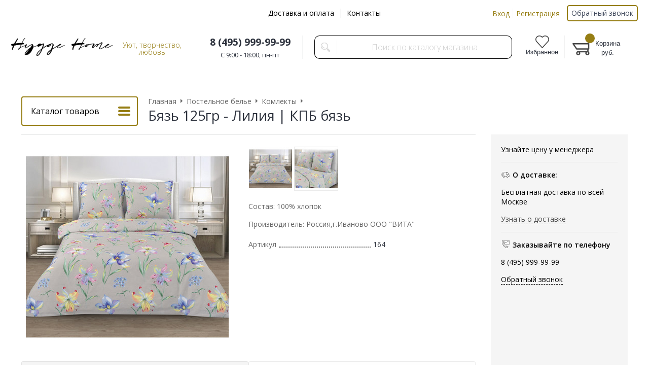

--- FILE ---
content_type: text/html; charset=WINDOWS-1251
request_url: http://www.hygge.shop2you.ru/goods/byaz-125gr-liliya-kpb-byaz-871.html
body_size: 8298
content:
<!DOCTYPE html><html lang="ru" class=""><head><link rel="icon" href="/param_upload/favicon1208.ico" type="image/x-icon"><link rel="shortcut icon" href="/param_upload/favicon1208.ico" type="image/x-icon"><title>Бязь 125гр - Лилия | КПБ бязь</title><meta name="keywords" content=""><meta name="Description" content="Бязь 125гр - Лилия | КПБ бязь"><meta property="og:title" content="Бязь 125гр - Лилия | КПБ бязь"><meta property="og:type" content="website"><meta property="og:description" content="Бязь 125гр - Лилия | КПБ бязь"><meta property="og:url" content="https://www.hygge.shop2you.ru/goods/byaz-125gr-liliya-kpb-byaz-871.html"><meta property="og:image" content="https://www.hygge.shop2you.ru/upload/goods_pic_big/871.jpg"><meta charset="windows-1251"><meta name="robots" content="index,follow"><link href="//static.itmatrix.ru/gift/themes/v12.07/formula/layout/css/layout.css?20221103131647" rel="stylesheet" type="text/css"><meta name="viewport" content="width=device-width, initial-scale=1, user-scalable=no"><link href="//static.itmatrix.ru/gift/themes/v12.07/formula/layout/css/layout_mobile.css?20221103131647" rel="stylesheet" type="text/css"><link href="/css/colors.css" rel="stylesheet" type="text/css"><link href="/css/custom.css?20221103131647" rel="stylesheet" type="text/css"><noscript><link href="//static.itmatrix.ru/gift/themes/v12.01/techno/css/noscript.css?20221103131647" rel="stylesheet" type="text/css"></noscript><script src="//static.itmatrix.ru/gift/themes/v12.07/js/app.js?20221103131647" charset="UTF-8"></script>
<script type="text/javascript">
var S2UOnLoadData; var S2UNewOnloadAction = true;$(document).ready(function() {$.ajax({type: "POST", url: "/cgi-bin/request.pl", data: {package: 'S2U::Frame::FO::UserDataTracker', event: 'ajax_onload_action', v: 2 },
dataType: "json", success: function(res) {S2UOnLoadData = res.data; _S2UCart.updateCartInfoOnLoad();var user = S2UOnLoadData.user_info || { authorized: 0 };if (user.authorized) {$('.header-cap-enter-text').html(user.name);$('.header-cap-toolbar__register').hide();$('.header-cap-toolbar__personal .header-cap-toolbar__divider').hide();}
}});});</script>
</head><body class="formula mobile_layout"><div style="position:absolute;clip:rect(0,0,0,0)"><svg version="1.1" xmlns="http://www.w3.org/2000/svg" xmlns:xlink="http://www.w3.org/1999/xlink"><symbol id="svg-icon-location" viewbox="0 0 92 92"><path d="M68.4,7.9C62.7,2.8,54.7,0,46,0S29.3,2.8,23.6,7.9C16.6,14.1,13,23.4,13,35c0,25.1,28.9,54.6,30.2,55.8
 c0.8,0.8,1.8,1.2,2.8,1.2s2.1-0.4,2.8-1.2C50.1,89.6,79,60.1,79,35C79,23.4,75.4,14.1,68.4,7.9z M46,82.1c-2.7-3-7-8-11.2-14
 C25.8,55.3,21,43.9,21,35c0-25,19.1-27,25-27c23.2,0,25,20.7,25,27C71,52.6,53.1,74.3,46,82.1z M46,17.3c-8.8,0-15.9,7.3-15.9,16.2
 S37.2,49.6,46,49.6c8.8,0,15.9-7.3,15.9-16.2S54.8,17.3,46,17.3z M46,42.6c-4.9,0-8.9-4.1-8.9-9.2s4-9.2,8.9-9.2
 c4.9,0,8.9,4.1,8.9,9.2S50.9,42.6,46,42.6z"></path></symbol><symbol id="svg-icon-zoom" viewbox="0 0 24 24"><path fill="transparent" stroke="currentColor" stroke-width="2" fill-rule="evenodd" d="M10 1a9 9 0 1 1-9 9 9 9 0 0 1 9-9zm13 22l-7-7"></path></symbol><symbol id="svg-icon-cross" viewbox="0 0 92 92"><path d="M70.7 64.3c1.8 1.8 1.8 4.6 0 6.4-.9.9-2 1.3-3.2 1.3-1.2 0-2.3-.4-3.2-1.3L46 52.4 27.7 70.7c-.9.9-2 1.3-3.2 1.3s-2.3-.4-3.2-1.3c-1.8-1.8-1.8-4.6 0-6.4L39.6 46 21.3 27.7c-1.8-1.8-1.8-4.6 0-6.4 1.8-1.8 4.6-1.8 6.4 0L46 39.6l18.3-18.3c1.8-1.8 4.6-1.8 6.4 0 1.8 1.8 1.8 4.6 0 6.4L52.4 46l18.3 18.3z"></path></symbol></svg></div><div class="aside-mobile-menu"><form action="/cgi-bin/dsp.pl" method="get"><div class="search__holder"><input class="search__input " name="search_string" placeholder="Поиск"><input class="search__submit" type="submit" value="Найти"></div><input type="hidden" value="search" name="event"><input type="hidden" value="search" name="cl"></form><ul class="catalog-menu catalog-menu_type_mobile catalog-menu_settings_position"></ul><ul class="catalog-menu articles"></ul><ul class="cap__menu"></ul><div class="aside-mobile-menu-personal"><a class="aside-mobile-menu-personal-link" href="/cgi-bin/dsp.pl?cl=register&amp;event=edit_form"><span>Личный кабинет</span></a></div></div><style type="text/css"> .formula .aside-mobile-menu .catalog-menu.articles {
 margin-top: -12px;
 }
</style><div class="wrapper"><header class="header js-header"><div class="header-cap"><div class="burger"><input type="checkbox" id="toggle-menu"/><label for="toggle-menu"><span class="menu-icon"></span></label></div><div class="mobile-side"><ul class="toolbar"><li class="toolbar__item toolbar__favorite"><a class="toolbar__link toolbar__link--favorite" href="/cgi-bin/dsp.pl?cl=Frame::FO::Favorite&amp;event=show_favorite" title="Избранное"><span class="toolbar__title">Избранное</span><span class="toolbar__counter"></span></a></li><li class="toolbar__item toolbar__basket"><div class="basket"><a class="toolbar__link toolbar__link--basket" href="/cgi-bin/dsp.pl?cl=order&amp;event=show_basket"><div class="basket__counter"><span class="toolbar__title">Корзина</span> <span class="toolbar__counter toolbar__counter--basket basket__count">&nbsp;&nbsp;</span></div><div class="toolbar__price basket__price"><span class="basket__summ">&nbsp;&nbsp;</span> руб.</div></a></div></li></ul></div><div class="header-cap__inner container"><div class="header-cap__col header-cap__col--city"><div class="header-city hide"><span class="header-city__label">Ваш город:</span><span class="header-city__current change-current-city-kladr current-city-title"></span></div></div><div class="header-cap__col header-cap__col--menu"><ul class="header-cap__menu collapse js-menu-collapse js-cap-menu-collapse"><li class="menu__item"><a class="menu__link" href="/articles/dostavka-i-oplata.html">Доставка и оплата</a></li><li class="menu__item"><a class="menu__link" href="/articles/kontakty.html">Контакты</a></li><li class="menu__item menu__item--other hidden js-menu-collapse-other"><a class="menu__link">...</a></li></ul></div><div class="header-cap__col header-cap__col--toolbar"><ul class="header-cap-toolbar"><li class="header-cap-toolbar__personal"><a class="header-cap-toolbar__link" href="/cgi-bin/dsp.pl?cl=register&amp;event=edit_form"><span class="header-cap-enter-text">Вход</span></a>&nbsp;<span class="header-cap-toolbar__divider"></span>&nbsp;<a class="header-cap-toolbar__link header-cap-toolbar__register" href="/cgi-bin/dsp.pl?cl=register&amp;event=reg_form"><span>Регистрация</span></a></li><li class="header-cap-toolbar__call"><a class="callmehead" href="#" onmouseout="$('.callme_div').hide();" onmouseover="$('.callme_div').show();">Обратный звонок</a></li></ul></div></div></div><div class="header-body"><div class="header__bg"></div><div class="header-body__inner container"><div class="header-body__col header-body__col--logo"><div class="header-logo"><a class="header-logo__logo logo logo_settings_position" href="/"><img src="/images/logo.png" alt="hygge.shop2you.ru"></a><div class="header-logo__text"><div class="header-logo__slogan">Уют, творчество, любовь</div></div></div></div><div class="header-body__col header-body__col--contacts"><div class="header-contacts"><div class="header-contacts__phone">8 (495) 999-99-99</div><div class="header-contacts__time">C 9:00 - 18:00, пн-пт</div></div></div><div class="header-body__col header-body__col--search"><div class="header-search"><div class="search"><form class="search__form" action="/cgi-bin/dsp.pl" method="get"><div class="search__holder"><input class="search__input " name="search_string" placeholder="Поиск по каталогу магазина"><input class="search__submit" type="submit" value="Найти"></div><input type="hidden" value="search" name="event"><input type="hidden" value="search" name="cl"></form></div></div></div><div class="header-body__col header-body__col--toolbar"><ul class="toolbar"><li class="toolbar__item toolbar__favorite"><a class="toolbar__link toolbar__link--favorite" href="/cgi-bin/dsp.pl?cl=Frame::FO::Favorite&amp;event=show_favorite" title="Избранное"><span class="toolbar__title">Избранное</span><span class="toolbar__counter"></span></a></li><li class="toolbar__item toolbar__basket"><div class="basket"><a class="toolbar__link toolbar__link--basket" href="/cgi-bin/dsp.pl?cl=order&amp;event=show_basket"><div class="basket__counter"><span class="toolbar__title">Корзина</span> <span class="toolbar__counter toolbar__counter--basket basket__count">&nbsp;&nbsp;</span></div><div class="toolbar__price basket__price"><span class="basket__summ">&nbsp;&nbsp;</span> руб.</div></a></div></li></ul></div></div></div>
</header><div class="fly-head js-fly-head"><div class="container"><div class="fly-head__inner"><div class="fly-head__search-row"><div class="fly-head__search"><div class="search"><form class="search__form" action="/cgi-bin/dsp.pl" method="get"><div class="search__holder"><input class="search__input " name="search_string" placeholder="Поиск по каталогу магазина"><input class="search__submit" type="submit" value="Найти"></div><input type="hidden" value="search" name="event"><input type="hidden" value="search" name="cl"></form></div></div><div class="fly-head__search-close js-fly-head-search-toggle"><svg><use xlink:href="#svg-icon-cross"></use></svg></div></div><div class="fly-head__row"><div class="fly-head__logo"><a href="/"><img src="/images/logo.png" alt="hygge.shop2you.ru"></a></div><div class="fly-head__contacts"><a href="/articles/kontakty/"><svg><use xlink:href="#svg-icon-location"></use></svg></a></div><div class="fly-head__phone">8 (495) 999-99-99</div><div class="fly-head__btns"><a class="callmehead btn-outline" href="#">Обратный звонок</a></div><div class="fly-head__search-open js-fly-head-search-toggle"><svg><use xlink:href="#svg-icon-zoom"></use></svg></div></div></div></div></div><script> // перенести в скрипты фильтра
 $(document).on('click', '.filter__caption', function() {
 $(this).toggleClass('collapsed');
 });
</script><div class="content-block content-block--goods-page"><div class="content-block__inner"><input type="checkbox" class="goods-left-menu-toggle" id="goods-left-menu-toggle"><div class="content-aside-block layout_type_aside"><div class="aside-catalog-menu"><div class="toggle toggle_settings_position left_catalog_toggle active" id="left_catalog_toggle"><div class="toggle__trigger">Каталог</div><div class="toggle__content"><ul class="catalog-menu catalog-menu_type_aside catalog-menu_settings_position  "><li class="catalog-menu__item level1 "><a class="catalog-menu__link" href="/catalog/v-detskuyu-komnatu.html">В детскую комнату</a></li><li class="catalog-menu__item level1 "><a class="catalog-menu__link" href="/catalog/hranenie-i-poryadok.html">Хранение и порядок</a></li><li class="catalog-menu__item level1 "><a class="catalog-menu__link" href="/catalog/tovary-dlya-rukodeliya.html">Товары для рукоделия</a></li><li class="catalog-menu__item level1 catalog-menu__item_current-parent"><a class="catalog-menu__link catalog-menu__link_has_child" href="/catalog/postelnoe-bele.html">Постельное белье</a><div class="catalog-menu__sub"><ul class="catalog-menu__sub-group"><li class="catalog-menu__sub-item level2 catalog-menu__item_current-parent"><a href="/catalog/komlekty.html" class="catalog-menu__link catalog-menu__sub-item__current-link">Комлекты</a></li><li class="catalog-menu__sub-item level2 "><a href="/catalog/odeyala-i-podushki.html" class="catalog-menu__link">Одеяла и подушки</a></li></ul></div></li><li class="catalog-menu__item level1 "><a class="catalog-menu__link" href="/catalog/hit-prodazh.html">Подборка лучших товаров для вас</a></li></ul></div></div><div class="toggle toggle_settings_position left_filter_toggle active"><div class="toggle__trigger">Фильтр</div><div class="toggle__content"><div class="filter"><form name="frm_filter" id="frm_filter" action="/catalog/komlekty.html" method="get">
<div  class="filter__group filter__group_number"
 data-attr-name = "min_price"
 data-min-value = "0"
 data-max-value = "1375"
 data-current-min-value = "0"
 data-current-max-value = "1375"><div class="filter__caption"> Цена, руб.:
</div><div class="filter-item__content"><div class="filter__price"><input class="filter__range" name="min_price_from" type="text" id="min_price_from" value="0"><div class="filter__divider">&mdash;</div><input class="filter__range" name="min_price_to" type="text" id="min_price_to" value="1375"></div><div class="filter__slider" id="min_price_slider"></div><input type="hidden" name="min_price_changed" id="min_price_changed" value=""></div></div>
<div class="filter__resultinfo">Найдено товаров: <span>X</span>. <a href="#">Посмотреть</a></div><input type="hidden" name="catalog_id" value="242"><input type="hidden" name="fabric_id" value="0"><input type="hidden" name="wobbler" value=""><input type="hidden" name="search_string" value=""><input type="hidden" name="tag_id" value="0"><input type="hidden" name="catalog_filter" value="1"><input type="submit" class="filter__show-result btn-color-conversion" value="Показать товары"><a class="filter__reset" href="/catalog/komlekty.html">Сбросить фильтр</a></form></div></div></div></div><div class="left__inner-block left__inner-block_fabric"></div><form action="/cgi-bin/dsp.pl" class="subscription subscription_settings_position" id="subscription__request-form"><div class="subscription__caption">Подпишитесь </div><div class="subscription__caption subscription__caption_last">на наши новости</div><div class="subscription__input"><input class="text subscription__email email-need-track" type="email" placeholder="E-mail" /></div><input class="subscription__submit btn-color-conversion" type="submit" value="Подписаться" /><div class="subscription__icon"></div></form><div class="left__inner-block left__inner-block_articles">  <div class="articles articles_settings_position"><div class="articles__title"><div class="articles__title__caption">Уголок покупателя</div></div><div class="articles__item articles__item_sub"><div class="articles__title articles__title_sub"><a href="/articles/akcii.html">Акции</a></div></div><div class="articles__item articles__item_sub"><div class="articles__title articles__title_sub"><a href="/articles/kak-sdelat-zakaz.html">Как сделать заказ?</a></div></div></div>
</div></div><div class="goods_page goods_page--left"><div class="main-content"><div class="main-content__inner"><label for="goods-left-menu-toggle" class="goods-left-menu-btn"><span>Каталог товаров</span><i></i></label><ul class="breadcrumbs" itemscope="" itemtype="http://schema.org/BreadcrumbList"><li class="breadcrumbs__item" itemscope="" itemprop="itemListElement" itemtype="http://schema.org/ListItem"><a class="breadcrumbs__link" itemprop="item" href="/"><span itemprop="name">Главная</span></a><meta itemprop="position" content="1" /></li><li class="breadcrumbs__item" itemscope="" itemprop="itemListElement" itemtype="http://schema.org/ListItem"><a class="breadcrumbs__link" itemprop="item" href="/catalog/postelnoe-bele.html"><span itemprop="name">Постельное белье</span></a><meta itemprop="position" content="2" /></li><li class="breadcrumbs__item" itemscope="" itemprop="itemListElement" itemtype="http://schema.org/ListItem"><a class="breadcrumbs__link" itemprop="item" href="/catalog/komlekty.html"><span itemprop="name">Комлекты</span></a><meta itemprop="position" content="3" /></li><li class="breadcrumbs__item"><span itemprop="name">Бязь 125гр - Лилия | КПБ бязь</span></li></ul><div itemscope itemtype="http://schema.org/Product" class="product"><div class="product__top"><h1 class="layout__caption layout__caption_settings_position layout__caption_type_catalog-item" itemprop="name">Бязь 125гр - Лилия | КПБ бязь</h1></div><div class="product__main"><div class="product__gallery"><input type="hidden" name="zoom_goods_pic" value="1"><div class="gallery"><div class="gallery-wrapper"><div id="carousel" class="carousel"><a id="main_photo" data-fancy-group="item-gallery" href="https://www.hygge.shop2you.ru/upload/goods_pic_large/871.jpg?20221103131649"><img src="https://www.hygge.shop2you.ru/upload/goods_pic_big/871.jpg?20221103131649" alt="Бязь 125гр - Лилия | КПБ бязь (фото)" title="Бязь 125гр - Лилия | КПБ бязь"   class="goods_item_big_pic" itemprop="image"></a><a id="photo245" data-fancy-group="item-gallery" href="https://www.hygge.shop2you.ru/upload/goods_att_large/245.jpg?20221103131649"><img src="https://www.hygge.shop2you.ru/upload/goods_att_big/245.jpg?20221103131649" alt="Бязь 125гр - Лилия | КПБ бязь (фото, вид 1)" title="Бязь 125гр - Лилия | КПБ бязь (вид 1)"   class="goods_item_big_pic"></a></div></div></div></div><div class="product__right js-product-right-col"><div class="product-aside"><div class="product-buy__inner"><div itemprop="offers" itemscope itemtype="http://schema.org/Offer"><link itemprop="url" href="https://www.hygge.shop2you.ru/goods/byaz-125gr-liliya-kpb-byaz-871.html"><div class="buy__no_price_label">Узнайте цену у менеджера</div></div></div><div class="goods-aside-block goods-aside-block--delivery"><div class="goods-aside-block__title"><i class="icon i-delivery-sm"></i><span>О доставке:</span></div><div class="goods-aside-block__text"><div class="shipping__icon"></div>
<div class="shipping__caption">Бесплатная доставка по всей Москве</div>
<div class="shipping__more"><a href="/articles/dostavka-i-oplata.html">Узнать о доставке</a></div></div></div><div class="goods-aside-block goods-aside-block--contacts"><div class="goods-aside-block__title"><i class="icon i-contacts-sm"></i><span>Заказывайте по телефону</span></div><div class="goods-aside-block__text"><div class="goods-aside-block__phone">8 (495) 999-99-99</div></div><a class="callmehead" href="#" id="callmehead871">Обратный звонок</a></div>
</div></div><div class="product__sdesc"><div class="thumbs-wrapper thumbs-wrapper--inline"><div class="thumbs thumbs--inline" id="thumbs"><a href="#main_photo" class="gallery_pricelist selected" data-item-count='1' style="width:calc(20% - 3px)"><img src="https://www.hygge.shop2you.ru/upload/goods_pic_icon/871.jpg?20221103131649" alt="" title=""></a><a href="#photo245" class="gallery_pricelist" data-item-count='2' style="width:calc(20% - 3px)"><img src="https://www.hygge.shop2you.ru/upload/goods_att_icon/245.jpg?20221103131649" alt="вид 1" title="вид 1"></a></div></div><div class="product-sdesc"><div class="product-sdesc__text"><p>Состав: 100% хлопок</p>
<p>Производитель: Россия,г.Иваново ООО "ВИТА"</p></div></div><table class="features__table" style="margin-top: 20px;">
  <tr>
    <td class="attr_title form__attr-label-articul">Артикул
    </td>
    <td class="attr_value form__attr-articul">164
    </td>
  </tr>
</table>
</div><div class="product__desc"><div class="product-desc"><div class="product-tabs"><input type="radio" class="product-tabs__toggle" name="product-tabs" id="product-tabs-toggle-annotation" checked><input type="radio" class="product-tabs__toggle" name="product-tabs" id="product-tabs-toggle-reviews" ><ul class="product-tabs__captions"><li ><label for="product-tabs-toggle-annotation"><span>Описание</span></label></li><li ><label for="product-tabs-toggle-reviews"><span>Отзывы</span></label></li></ul><div class="product-tabs__list"><div class="product-tabs__item"><div class="annotation annotation_settings_position"><div class="annotation__caption product-desc__title ">Описание</div><div itemprop="description"><p></p>
<p><span><b>Размерный ряд</b></span></p>
<table>
<tbody>
<tr>
<td><b><span>Размер</span></b></td>
<td><b><span>Простыня</span></b></td>
<td><b><span>Пододеяльник</span></b></td>
<td><b><span>Наволочка (2 шт)</span></b></td>
</tr>
<tr>
<td>1,5 спальный&nbsp;</td>
<td>
<p>150/215</p>
</td>
<td>145/215</td>
<td>70/70</td>
</tr>
<tr>
<td>2х спальный</td>
<td>180/215</td>
<td>175/215</td>
<td>70/70</td>
</tr>
<tr>
<td>2х сп с евро простыней</td>
<td>220/240</td>
<td>175/215</td>
<td>70/70</td>
</tr>
<tr>
<td>Евро</td>
<td>220/240</td>
<td>200/220</td>
<td>70/70</td>
</tr>
<tr>
<td>Семейный</td>
<td>220/240</td>
<td>145/215 (2 шт)</td>
<td>70/70</td>
</tr>
<tr>
<td>1,5 спальный на резинке</td>
<td>90/200/20</td>
<td>145/215</td>
<td>70/70</td>
</tr>
<tr>
<td>2х спальный на резинке</td>
<td>180/200/20</td>
<td>175/215</td>
<td>70/70</td>
</tr>
<tr>
<td>Евро на резинке</td>
<td>180/200/20</td>
<td>200/220</td>
<td>70/70</td>
</tr>
<tr>
<td>Семейный на резинке</td>
<td>180/200/20</td>
<td>145/215 (2шт)</td>
<td>70/70</td>
</tr>
</tbody>
</table>
<p><span>&nbsp;</span></p></div></div></div><div class="product-tabs__item"><div class="product-reviews__inner"><div class="reviews"><a class="anchor" id="feedback"></a><div class="reviews__caption"> Отзывы - <span class="reviews_item-name">Бязь 125гр - Лилия | КПБ бязь</span><a class="show-add-review btn-color-regular">Оставить отзыв</a></div><div class="show_add-review"></div><div class="reviews__item_be-first"> Будьте первым, кто оставил отзыв.
</div><input type="hidden" name="goods_id" value="871"><input type="hidden" name="goods_title" value="Бязь 125гр - Лилия | КПБ бязь"></div></div></div></div></div></div> 
 
 <div class="similar goods-carousel" data-list_title='Похожие товары'><div class="goods-carousel__caption">Похожие товары</div><div class="goods-carousel__carousel owl-carousel owl-theme js-goods-carousel-sm"><div class="goods-carousel__item"><div class="unit unit_badge_sale"><div class="unit_container"><form class="buy__form" method="post" action="/cgi-bin/dsp.pl?add_to_basket=1"><div class="unit__label unit__label--sale" >Распродажа</div><div class="unit__holder"><a href="/goods/korzina-pletenaya-dlya-igrushek-podushek-i-pledov-838.html"><img src="https://www.hygge.shop2you.ru/upload/goods_pic_sm/838.jpg?20221103131647" alt="КОРЗИНА ПЛЕТЕНАЯ ДЛЯ ИГРУШЕК, ПОДУШЕК И ПЛЕДОВ" title="КОРЗИНА ПЛЕТЕНАЯ ДЛЯ ИГРУШЕК, ПОДУШЕК И ПЛЕДОВ" class="unit__image"><img src="https://www.hygge.shop2you.ru/upload/goods_att_sm/225.jpg?20221103131647" alt="КОРЗИНА ПЛЕТЕНАЯ ДЛЯ ИГРУШЕК, ПОДУШЕК И ПЛЕДОВ. Вид 2" title="КОРЗИНА ПЛЕТЕНАЯ ДЛЯ ИГРУШЕК, ПОДУШЕК И ПЛЕДОВ (вид 2)" class="unit__image"></a></div><div class="unit__article"><div class="unit__caption"><div class="unit__title"><a href="/goods/korzina-pletenaya-dlya-igrushek-podushek-i-pledov-838.html">КОРЗИНА ПЛЕТЕНАЯ ДЛЯ ИГРУШЕК, ПОДУШЕК И ПЛЕДОВ</a></div></div><div class="unit__rating"><div class="buy__rating"><div class="buy__rating-fill reviews-fill">0.0</div></div></div><div class="unit__content"></div><div class="unit__side"><div class="unit__status"><span class="item_status status_avail" style="color:#008000">В наличии</span></div><div class="unit__prices"><div class="unit__price unit__price_type_new"><div class="unit__price unit__price_type_old"><span class="unit__price_type_old__value">10 000<span class="unit__price__rub-char_old"> руб.</span></span><span class="unit__price__discount"> (-15%)</span></div>8 500 <span class="unit__price__rub-char">руб.</span></div><input type="hidden" name="price_id" value="4090"></div><div class="unit__buttons_inner"><input type="submit" class="unit__button btn-color-conversion unit_addToCart" data-goods-id="838" value="Купить"></div><input type="hidden" name="goods_id" value="838"><input type="hidden" name="event" value="add_to_basket"><input type="hidden" name="cl" value="order"></div></div></form></div></div></div><div class="goods-carousel__item"><div class="unit "><div class="unit_container"><form class="buy__form" method="post" action="/cgi-bin/dsp.pl?add_to_basket=1"><div class="unit__holder"><a href="/goods/nabor-dlya-izgotovleniya-svechey-843.html"><img src="https://www.hygge.shop2you.ru/upload/goods_pic_sm/843.jpg?20221103131647" alt="НАБОР ДЛЯ ИЗГОТОВЛЕНИЯ СВЕЧЕЙ" title="НАБОР ДЛЯ ИЗГОТОВЛЕНИЯ СВЕЧЕЙ" class="unit__image"></a></div><div class="unit__article"><div class="unit__caption"><div class="unit__title"><a href="/goods/nabor-dlya-izgotovleniya-svechey-843.html">НАБОР ДЛЯ ИЗГОТОВЛЕНИЯ СВЕЧЕЙ</a></div></div><div class="unit__rating"><div class="buy__rating"><div class="buy__rating-fill reviews-fill">0.0</div></div></div><div class="unit__content"></div><div class="unit__side"><div class="unit__status"><span class="item_status status_avail" style="color:#008000">В наличии</span></div><div class="unit__prices"><div class="unit__price unit__price_type_new">1 500 <span class="unit__price__rub-char">руб.</span></div><input type="hidden" name="price_id" value="4097"></div><div class="unit__buttons_inner"><input type="submit" class="unit__button btn-color-conversion unit_addToCart" data-goods-id="843" value="Купить"></div><input type="hidden" name="goods_id" value="843"><input type="hidden" name="event" value="add_to_basket"><input type="hidden" name="cl" value="order"></div></div></form></div></div></div><div class="goods-carousel__item"><div class="unit "><div class="unit_container"><form class="buy__form" method="post" action="/cgi-bin/dsp.pl?add_to_basket=1"><div class="unit__holder"><a href="/goods/odeyalo-verblyuzhya-sherst-gloss-satin-150gr-odeyala-852.html"><img src="https://www.hygge.shop2you.ru/upload/goods_pic_sm/852.jpg?20221103131647" alt="Одеяло &quot;Верблюжья шерсть&quot; глосс-сатин 150гр | Одеяла" title="Одеяло &quot;Верблюжья шерсть&quot; глосс-сатин 150гр | Одеяла" class="unit__image"></a></div><div class="unit__article"><div class="unit__caption"><div class="unit__articul">арт.: 215</div><div class="unit__title"><a href="/goods/odeyalo-verblyuzhya-sherst-gloss-satin-150gr-odeyala-852.html">Одеяло "Верблюжья шерсть" глосс-сатин 150гр | Одеяла</a></div></div><div class="unit__rating"><div class="buy__rating"><div class="buy__rating-fill reviews-fill">0.0</div></div></div><div class="unit__content"></div><div class="unit__side"><div class="unit__status"><span class="item_status status_avail" style="color:#008000">В наличии</span></div><div class="unit__price_type unit__price_type_select"><select class="unit__select" name="price_id"><option value="4108" data-pricetext='
<div class="unit__price unit__price_type_new">715 <span class="unit__price__rub-char">руб.</span></div>' data-image=""
selected>1,5 спальный</option><option value="4109" data-pricetext='
<div class="unit__price unit__price_type_new">850 <span class="unit__price__rub-char">руб.</span></div>' data-image=""
>2-х спальный</option><option value="4110" data-pricetext='
<div class="unit__price unit__price_type_new">972 <span class="unit__price__rub-char">руб.</span></div>' data-image=""
>Евро</option></select></div><div class="unit__prices "><div class="unit__price unit__price_type_new">715 <span class="unit__price__rub-char">руб.</span></div></div><div class="unit__buttons_inner"><input type="submit" class="unit__button btn-color-conversion unit_addToCart" data-goods-id="852" value="Купить"></div><input type="hidden" name="goods_id" value="852"><input type="hidden" name="event" value="add_to_basket"><input type="hidden" name="cl" value="order"></div></div></form></div></div></div><div class="goods-carousel__item"><div class="unit "><div class="unit_container"><form class="buy__form" method="post" action="/cgi-bin/dsp.pl?add_to_basket=1"><div class="unit__holder"><a href="/goods/poplin-monako-kpb-poplin-864.html"><img src="https://www.hygge.shop2you.ru/upload/goods_pic_sm/864.jpg?20221103131647" alt="Поплин - Монако | КПБ поплин" title="Поплин - Монако | КПБ поплин" class="unit__image"></a></div><div class="unit__article"><div class="unit__caption"><div class="unit__articul">арт.: 81</div><div class="unit__title"><a href="/goods/poplin-monako-kpb-poplin-864.html">Поплин - Монако | КПБ поплин</a></div></div><div class="unit__rating"><div class="buy__rating"><div class="buy__rating-fill reviews-fill">0.0</div></div></div><div class="unit__content"></div><div class="unit__side"><div class="unit__status"><span class="item_status status_avail" style="color:#008000">В наличии</span></div><div class="unit__price_type unit__price_type_select"><select class="unit__select" name="price_id"><option value="4162" data-pricetext='
<div class="unit__price unit__price_type_new">1 375 <span class="unit__price__rub-char">руб.</span></div>' data-image=""
selected>1,5 спальный</option><option value="4167" data-pricetext='
<div class="unit__price unit__price_type_new">1 435 <span class="unit__price__rub-char">руб.</span></div>' data-image=""
>1,5 сп. на резинке</option><option value="4163" data-pricetext='
<div class="unit__price unit__price_type_new">1 574 <span class="unit__price__rub-char">руб.</span></div>' data-image=""
>2-х спальный</option><option value="4164" data-pricetext='
<div class="unit__price unit__price_type_new">1 709 <span class="unit__price__rub-char">руб.</span></div>' data-image=""
>2-х сп. с евр. простыней</option><option value="4168" data-pricetext='
<div class="unit__price unit__price_type_new">1 769 <span class="unit__price__rub-char">руб.</span></div>' data-image=""
>2-х сп. на резинке</option><option value="4165" data-pricetext='
<div class="unit__price unit__price_type_new">1 796 <span class="unit__price__rub-char">руб.</span></div>' data-image=""
>Евро</option><option value="4169" data-pricetext='
<div class="unit__price unit__price_type_new">1 856 <span class="unit__price__rub-char">руб.</span></div>' data-image=""
>Евро на резинке</option><option value="4166" data-pricetext='
<div class="unit__price unit__price_type_new">2 239 <span class="unit__price__rub-char">руб.</span></div>' data-image=""
>Семейный</option><option value="4170" data-pricetext='
<div class="unit__price unit__price_type_new">2 299 <span class="unit__price__rub-char">руб.</span></div>' data-image=""
>Семейный на резинке</option></select></div><div class="unit__prices "><div class="unit__price unit__price_type_new">1 375 <span class="unit__price__rub-char">руб.</span></div></div><div class="unit__buttons_inner"><input type="submit" class="unit__button btn-color-conversion unit_addToCart" data-goods-id="864" value="Купить"></div><input type="hidden" name="goods_id" value="864"><input type="hidden" name="event" value="add_to_basket"><input type="hidden" name="cl" value="order"></div></div></form></div></div></div><div class="goods-carousel__item"><div class="unit "><div class="unit_container"><form class="buy__form" method="post" action="/cgi-bin/dsp.pl?add_to_basket=1"><div class="unit__holder"><a href="/goods/voschina-listovaya-844.html"><img src="https://www.hygge.shop2you.ru/upload/goods_pic_sm/844.jpg?20221103131647" alt="ВОЩИНА ЛИСТОВАЯ" title="ВОЩИНА ЛИСТОВАЯ" class="unit__image"><img src="https://www.hygge.shop2you.ru/upload/goods_att_sm/246.jpg?20221103131647" alt="ВОЩИНА ЛИСТОВАЯ. Вид 2" title="ВОЩИНА ЛИСТОВАЯ (вид 2)" class="unit__image"></a></div><div class="unit__article"><div class="unit__caption"><div class="unit__title"><a href="/goods/voschina-listovaya-844.html">ВОЩИНА ЛИСТОВАЯ</a></div></div><div class="unit__rating"><div class="buy__rating"><div class="buy__rating-fill reviews-fill">0.0</div></div></div><div class="unit__content"></div><div class="unit__side"><div class="unit__status"><span class="item_status status_avail" style="color:#008000">В наличии</span></div><div class="unit__price_type unit__price_type_select"><select class="unit__select" name="price_id"><option value="4098" data-pricetext='
<div class="unit__price unit__price_type_new">350 <span class="unit__price__rub-char">руб.</span></div>' data-image=""
selected>5 листов</option><option value="4099" data-pricetext='
<div class="unit__price unit__price_type_new">500 <span class="unit__price__rub-char">руб.</span></div>' data-image=""
>10 листов</option></select></div><div class="unit__prices "><div class="unit__price unit__price_type_new">350 <span class="unit__price__rub-char">руб.</span></div></div><div class="unit__buttons_inner"><input type="submit" class="unit__button btn-color-conversion unit_addToCart" data-goods-id="844" value="Купить"></div><input type="hidden" name="goods_id" value="844"><input type="hidden" name="event" value="add_to_basket"><input type="hidden" name="cl" value="order"></div></div></form></div></div></div><div class="goods-carousel__item"><div class="unit "><div class="unit_container"><form class="buy__form" method="post" action="/cgi-bin/dsp.pl?add_to_basket=1"><div class="unit__holder"><a href="/goods/poplin-strayp-bezhevyy-kpb-poplin-868.html"><img src="https://www.hygge.shop2you.ru/upload/goods_pic_sm/868.jpg?20221103131647" alt="Поплин - Страйп (бежевый) | КПБ поплин" title="Поплин - Страйп (бежевый) | КПБ поплин" class="unit__image"></a></div><div class="unit__article"><div class="unit__caption"><div class="unit__articul">арт.: 72</div><div class="unit__title"><a href="/goods/poplin-strayp-bezhevyy-kpb-poplin-868.html">Поплин - Страйп (бежевый) | КПБ поплин</a></div></div><div class="unit__rating"><div class="buy__rating"><div class="buy__rating-fill reviews-fill">0.0</div></div></div><div class="unit__content"></div><div class="unit__side"><div class="unit__status"><span class="item_status status_avail" style="color:#008000">В наличии</span></div><div class="unit__price_type unit__price_type_select"><select class="unit__select" name="price_id"><option value="4202" data-pricetext='
<div class="unit__price unit__price_type_new">1 375 <span class="unit__price__rub-char">руб.</span></div>' data-image=""
selected>1,5 спальный</option><option value="4207" data-pricetext='
<div class="unit__price unit__price_type_new">1 435 <span class="unit__price__rub-char">руб.</span></div>' data-image=""
>1,5 сп. на резинке</option><option value="4203" data-pricetext='
<div class="unit__price unit__price_type_new">1 574 <span class="unit__price__rub-char">руб.</span></div>' data-image=""
>2-х спальный</option><option value="4204" data-pricetext='
<div class="unit__price unit__price_type_new">1 709 <span class="unit__price__rub-char">руб.</span></div>' data-image=""
>2-х сп. с евр. простыней</option><option value="4208" data-pricetext='
<div class="unit__price unit__price_type_new">1 769 <span class="unit__price__rub-char">руб.</span></div>' data-image=""
>2-х сп. на резинке</option><option value="4205" data-pricetext='
<div class="unit__price unit__price_type_new">1 796 <span class="unit__price__rub-char">руб.</span></div>' data-image=""
>Евро</option><option value="4209" data-pricetext='
<div class="unit__price unit__price_type_new">1 856 <span class="unit__price__rub-char">руб.</span></div>' data-image=""
>Евро на резинке</option><option value="4206" data-pricetext='
<div class="unit__price unit__price_type_new">2 239 <span class="unit__price__rub-char">руб.</span></div>' data-image=""
>Семейный</option><option value="4210" data-pricetext='
<div class="unit__price unit__price_type_new">2 299 <span class="unit__price__rub-char">руб.</span></div>' data-image=""
>Семейный на резинке</option></select></div><div class="unit__prices "><div class="unit__price unit__price_type_new">1 375 <span class="unit__price__rub-char">руб.</span></div></div><div class="unit__buttons_inner"><input type="submit" class="unit__button btn-color-conversion unit_addToCart" data-goods-id="868" value="Купить"></div><input type="hidden" name="goods_id" value="868"><input type="hidden" name="event" value="add_to_basket"><input type="hidden" name="cl" value="order"></div></div></form></div></div></div><div class="goods-carousel__item"><div class="unit "><div class="unit_container"><form class="buy__form" method="post" action="/cgi-bin/dsp.pl?add_to_basket=1"><div class="unit__holder"><a href="/goods/freya-pnb-pm-017-nabor-dlya-raskrashivaniya-po-nomeram-40-h-30-sm-olenyata-v-cvetah-849.html"><img src="https://www.hygge.shop2you.ru/upload/goods_pic_sm/849.jpg?20221103131647" alt="&quot;ФРЕЯ&quot; PNB/PM-017 НАБОР ДЛЯ РАСКРАШИВАНИЯ ПО НОМЕРАМ 40 Х 30 СМ &quot;ОЛЕНЯТА В ЦВЕТАХ&quot;" title="&quot;ФРЕЯ&quot; PNB/PM-017 НАБОР ДЛЯ РАСКРАШИВАНИЯ ПО НОМЕРАМ 40 Х 30 СМ &quot;ОЛЕНЯТА В ЦВЕТАХ&quot;" class="unit__image"><img src="https://www.hygge.shop2you.ru/upload/goods_att_sm/240.jpg?20221103131647" alt="&quot;ФРЕЯ&quot; PNB/PM-017 НАБОР ДЛЯ РАСКРАШИВАНИЯ ПО НОМЕРАМ 40 Х 30 СМ &quot;ОЛЕНЯТА В ЦВЕТАХ&quot;. Вид 2" title="&quot;ФРЕЯ&quot; PNB/PM-017 НАБОР ДЛЯ РАСКРАШИВАНИЯ ПО НОМЕРАМ 40 Х 30 СМ &quot;ОЛЕНЯТА В ЦВЕТАХ&quot; (вид 2)" class="unit__image"></a></div><div class="unit__article"><div class="unit__caption"><div class="unit__title"><a href="/goods/freya-pnb-pm-017-nabor-dlya-raskrashivaniya-po-nomeram-40-h-30-sm-olenyata-v-cvetah-849.html">"ФРЕЯ" PNB/PM-017 НАБОР ДЛЯ РАСКРАШИВАНИЯ ПО НОМЕРАМ 40 Х 30 СМ "ОЛЕНЯТА В ЦВЕТАХ"</a></div></div><div class="unit__rating"><div class="buy__rating"><div class="buy__rating-fill reviews-fill">0.0</div></div></div><div class="unit__content"></div><div class="unit__side"><div class="unit__status"><span class="item_status status_avail" style="color:#008000">В наличии</span></div><div class="unit__prices"><div class="unit__price unit__price_type_new">1 100 <span class="unit__price__rub-char">руб.</span></div><input type="hidden" name="price_id" value="4104"></div><div class="unit__buttons_inner"><input type="submit" class="unit__button btn-color-conversion unit_addToCart" data-goods-id="849" value="Купить"></div><input type="hidden" name="goods_id" value="849"><input type="hidden" name="event" value="add_to_basket"><input type="hidden" name="cl" value="order"></div></div></form></div></div></div><div class="goods-carousel__item"><div class="unit "><div class="unit_container"><form class="buy__form" method="post" action="/cgi-bin/dsp.pl?add_to_basket=1"><div class="unit__holder"><a href="/goods/vista-artista-podarochnyy-nabor-akvarel-s-gsvw_04-v-kartonnoy-upakovke-848.html"><img src="https://www.hygge.shop2you.ru/upload/goods_pic_sm/848.jpg?20221103131647" alt="&quot;VISTA-ARTISTA&quot; ПОДАРОЧНЫЙ НАБОР АКВАРЕЛЬ.S GSVW_04 (В КАРТОННОЙ УПАКОВКЕ)" title="&quot;VISTA-ARTISTA&quot; ПОДАРОЧНЫЙ НАБОР АКВАРЕЛЬ.S GSVW_04 (В КАРТОННОЙ УПАКОВКЕ)" class="unit__image"><img src="https://www.hygge.shop2you.ru/upload/goods_att_sm/239.jpg?20221103131647" alt="&quot;VISTA-ARTISTA&quot; ПОДАРОЧНЫЙ НАБОР АКВАРЕЛЬ.S GSVW_04 (В КАРТОННОЙ УПАКОВКЕ). Вид 2" title="&quot;VISTA-ARTISTA&quot; ПОДАРОЧНЫЙ НАБОР АКВАРЕЛЬ.S GSVW_04 (В КАРТОННОЙ УПАКОВКЕ) (вид 2)" class="unit__image"></a></div><div class="unit__article"><div class="unit__caption"><div class="unit__title"><a href="/goods/vista-artista-podarochnyy-nabor-akvarel-s-gsvw_04-v-kartonnoy-upakovke-848.html">"VISTA-ARTISTA" ПОДАРОЧНЫЙ НАБОР АКВАРЕЛЬ.S GSVW_04 (В КАРТОННОЙ УПАКОВКЕ)</a></div></div><div class="unit__rating"><div class="buy__rating"><div class="buy__rating-fill reviews-fill">0.0</div></div></div><div class="unit__content"></div><div class="unit__side"><div class="unit__status"><span class="item_status status_avail" style="color:#008000">В наличии</span></div><div class="unit__prices"><div class="unit__price unit__price_type_new">2 199 <span class="unit__price__rub-char">руб.</span></div><input type="hidden" name="price_id" value="4103"></div><div class="unit__buttons_inner"><input type="submit" class="unit__button btn-color-conversion unit_addToCart" data-goods-id="848" value="Купить"></div><input type="hidden" name="goods_id" value="848"><input type="hidden" name="event" value="add_to_basket"><input type="hidden" name="cl" value="order"></div></div></form></div></div></div><div class="goods-carousel__item"><div class="unit "><div class="unit_container"><form class="buy__form" method="post" action="/cgi-bin/dsp.pl?add_to_basket=1"><div class="unit__holder"><a href="/goods/podushka-854.html"><img src="https://www.hygge.shop2you.ru/upload/goods_pic_sm/854.jpg?20221103131647" alt="Подушка" title="Подушка" class="unit__image"><img src="https://www.hygge.shop2you.ru/upload/goods_att_sm/243.jpg?20221103131647" alt="Подушка. Вид 2" title="Подушка (вид 2)" class="unit__image"></a></div><div class="unit__article"><div class="unit__caption"><div class="unit__articul">арт.: 209</div><div class="unit__title"><a href="/goods/podushka-854.html">Подушка</a></div></div><div class="unit__rating"><div class="buy__rating"><div class="buy__rating-fill reviews-fill">0.0</div></div></div><div class="unit__content"></div><div class="unit__side"><div class="unit__status"><span class="item_status status_avail" style="color:#008000">В наличии</span></div><div class="unit__price_type unit__price_type_one-type">70/70</div><div class="unit__prices"><div class="unit__price unit__price_type_new">324 <span class="unit__price__rub-char">руб.</span></div><input type="hidden" name="price_id" value="4115"></div><div class="unit__buttons_inner"><input type="submit" class="unit__button btn-color-conversion unit_addToCart" data-goods-id="854" value="Купить"></div><input type="hidden" name="goods_id" value="854"><input type="hidden" name="event" value="add_to_basket"><input type="hidden" name="cl" value="order"></div></div></form></div></div></div><div class="goods-carousel__item"><div class="unit "><div class="unit_container"><form class="buy__form" method="post" action="/cgi-bin/dsp.pl?add_to_basket=1"><div class="unit__holder"><a href="/goods/podushka-853.html"><img src="https://www.hygge.shop2you.ru/upload/goods_pic_sm/853.jpg?20221103131647" alt="Подушка" title="Подушка" class="unit__image"></a></div><div class="unit__article"><div class="unit__caption"><div class="unit__articul">арт.: 205</div><div class="unit__title"><a href="/goods/podushka-853.html">Подушка</a></div></div><div class="unit__rating"><div class="buy__rating"><div class="buy__rating-fill reviews-fill">0.0</div></div></div><div class="unit__content"></div><div class="unit__side"><div class="unit__status"><span class="item_status status_avail" style="color:#008000">В наличии</span></div><div class="unit__price_type unit__price_type_select"><select class="unit__select" name="price_id"><option value="4113" data-pricetext='
<div class="unit__price unit__price_type_new">521 <span class="unit__price__rub-char">руб.</span></div>' data-image=""
selected>50/70</option><option value="4114" data-pricetext='
<div class="unit__price unit__price_type_new">535 <span class="unit__price__rub-char">руб.</span></div>' data-image=""
>60/60</option><option value="4112" data-pricetext='
<div class="unit__price unit__price_type_new">662 <span class="unit__price__rub-char">руб.</span></div>' data-image=""
>70/70</option></select></div><div class="unit__prices "><div class="unit__price unit__price_type_new">521 <span class="unit__price__rub-char">руб.</span></div></div><div class="unit__buttons_inner"><input type="submit" class="unit__button btn-color-conversion unit_addToCart" data-goods-id="853" value="Купить"></div><input type="hidden" name="goods_id" value="853"><input type="hidden" name="event" value="add_to_basket"><input type="hidden" name="cl" value="order"></div></div></form></div></div></div></div></div>
<div class="last_visited_goods"></div></div></div></div> 
</div></div></div></div></div><div class="push"></div></div><div class="footer__inner"><footer class="footer-top"><div class="footer-top__inner container"><div class="footer-top__row"><div class="footer-top__col"><div class="footer-contacts"><a href="#" class="footer-contacts__title footer-top__link-title">Контакты</a><ul class="footer-contacts__links"><li>8 (495) 999-99-99</li><li><a class="callmehead" href="#">Обратный звонок</a></li><li><div class="footer-contacts__time">C 9:00 - 18:00, пн-пт</div></li></ul></div></div><div class="footer-top__col"><ul class="footer-menu"><li><a href="#" class="footer-top__link-title">Информация</a></li><li><a href="/articles/dostavka-i-oplata.html" class="footer-menu__link">Доставка и оплата</a></li><li><a href="/articles/kontakty.html" class="footer-menu__link">Контакты</a></li></ul></div><div class="footer-top__col"><ul class="footer-menu footer-menu--collapse"><li class="footer-menu__item"><a class="footer-top__link-title">Каталог</a></li><li class="footer-menu__item"><a href="/catalog/v-detskuyu-komnatu.html" class="footer-menu__link">В детскую комнату</a></li><li class="footer-menu__item"><a href="/catalog/hranenie-i-poryadok.html" class="footer-menu__link">Хранение и порядок</a></li><li class="footer-menu__item"><a href="/catalog/tovary-dlya-rukodeliya.html" class="footer-menu__link">Товары для рукоделия</a></li><li class="footer-menu__item"><a href="/catalog/postelnoe-bele.html" class="footer-menu__link">Постельное белье</a></li><li class="footer-menu__item"><a href="/catalog/hit-prodazh.html" class="footer-menu__link">Подборка лучших товаров для вас</a></li></ul></div><div class="footer-top__col"><ul class="footer-menu"><li><a class="footer-top__link-title" href="/">Главная</a></li><li><a class="footer-top__link-title" href="/articles/sotrudnichestvo.html">Сотрудничество</a></li><li><a class="footer-top__link-title" href="/articles/vakansii.html">Вакансии</a></li></ul></div><div class="footer-top__col"><form action="/cgi-bin/dsp.pl" class="subscription subscription_settings_position" id="subscription__request-form"><div class="subscription__caption">Подпишитесь </div><div class="subscription__caption subscription__caption_last">на наши новости</div><div class="subscription__input"><input class="text subscription__email email-need-track" type="email" placeholder="E-mail" /></div><input class="subscription__submit btn-color-conversion" type="submit" value="Подписаться" /><div class="subscription__icon"></div></form></div></div></div></footer><footer class="footer-bottom"><div class="footer-bottom__inner"><div class="footer-bottom__copy"><div class="development development_settings_position "><span class="development__link">Shop2You</span><div class="development__holder">Создано<br>на платформе</div></div><div class="footer__counters footer__counters_settings_position"></div><div class="footer__review"><a class="reView" data-defaulttext="Мобильная версия сайта" data-coretext="Полная версия сайта" href="/">Полная версия сайта</a></div></div></div></footer><div id="scrollup"></div></div></body></html>

--- FILE ---
content_type: text/css
request_url: http://www.hygge.shop2you.ru/css/colors.css
body_size: 3400
content:
.formula{color:#666}.formula .header-cap{background:#fff;color:#fff}.formula .header-cap__menu .menu__link{color:#000}.formula .header-cap__menu .menu__link:hover{color:#967e14}.formula .header-cap__menu .menu__item+.menu__item::before{background-color:#ececec70}.formula .header-cap__inner{background:#fff}.formula .header-city__current{color:#fff}.formula .header-cap-toolbar__divider{background-color:#ececec70}.formula .header-category__inner{background:transparent}.formula .header-body .header__logo__title{color:#2e333e}.formula .header-body .header__logo__slogan{color:#2e333e}.formula .header-body .logo__text__link{color:#2e333e}.formula .header-contacts__phone{color:#2e333e}.formula .header-contacts__phone a{color:#2e333e}.formula .header-contacts__time{color:#2e333e}.formula .header-body{background-color:transparent;background-position:center;background-image:none}.formula .header-body:before{background-image:none}.formula .header-body:after{background-image:none}.formula .header__bg{background-color:transparent;background-position:center;background-image:none}.formula .header__bg:before{background-image:none}.formula .header__bg:after{background-image:none}.formula .header-category{background:#f5f5f5}.formula .catalog-menu_top{background:#f5f5f5}.formula .catalog-menu_top .catalog-menu__item .catalog-menu__link{color:#2e333e}.formula .catalog-menu_top .catalog-menu__item:hover .catalog-menu__link{color:#fff;background-color:#e6e6e6}.formula .catalog-menu_top .catalog-menu__sub{background:#f5f5f5}.formula .catalog-menu_top .catalog-menu__sub .catalog-menu__sub-item a{color:#2e333e}.formula .catalog-menu_top .catalog-menu__sub .catalog-menu__sub-item a:hover{color:#fff;background:#fff}.formula .wrapper{background:transparent}.formula .content-block__inner{background:transparent}.formula .main-content{background:#fff}.formula .aside-catalog-menu .toggle{background:#f5f5f5}.formula .aside-catalog-menu .toggle .toggle__trigger{color:#2e333e}.formula .aside-catalog-menu .toggle.active{background:#f5f5f5}.formula .aside-catalog-menu .toggle.active .toggle__trigger{color:#2e333e}.formula .aside-catalog-menu .catalog-menu__link{color:#2e333e}.formula .aside-catalog-menu .catalog-menu__link:hover,.formula .aside-catalog-menu .catalog-menu__link.catalog-menu__sub-item__current-link{background:#fff;color:#967e14}.formula .aside-catalog-menu .catalog-menu__sub-item a{color:#474747}.formula .aside-catalog-menu .catalog-menu__sub-item a:hover,.formula .aside-catalog-menu .catalog-menu__sub-item a.catalog-menu__sub-item__current-link{background:#fff;color:#967e14}.formula .aside-catalog-menu .aside-catalog-menu-hover .catalog-menu__sub-item a{color:#474747}.formula .aside-catalog-menu .aside-catalog-menu-hover .catalog-menu__sub-item a:hover,.formula .aside-catalog-menu .aside-catalog-menu-hover .catalog-menu__sub-item a.catalog-menu__sub-item__current-link{background:#fff;color:#474747}.formula .aside-catalog-menu .aside-catalog-menu-hover .catalog-menu__item .level2 .catalog-menu__link{color:#474747}.formula .aside-catalog-menu .aside-catalog-menu-hover .catalog-menu__item .level2 .catalog-menu__link:hover{background:#fff;color:#474747}.formula .aside-catalog-menu .open>.catalog-menu__link{background:#fff;color:#967e14}.formula .aside-mobile-menu{background:#f5f5f5;border-right-color:#ddd}.formula .aside-mobile-menu .catalog-menu .catalog-menu__link{color:#2e333e}.formula .aside-mobile-menu .catalog-menu .catalog-menu__link:hover,.formula .aside-mobile-menu .catalog-menu .catalog-menu__link.catalog-menu__sub-item__current-link{background:#fff;color:#967e14}.formula .aside-mobile-menu .catalog-menu .catalog-menu__sub-item a{color:#474747}.formula .aside-mobile-menu .catalog-menu .catalog-menu__sub-item a:hover,.formula .aside-mobile-menu .catalog-menu .catalog-menu__sub-item a.catalog-menu__sub-item__current-link{background:#fff;color:#967e14}.formula .content-block--goods-page .content-aside-block,.formula .content-block--goods-page .left__inner-block,.formula .content-block--goods-page .subscription,.formula .content-block--goods-page .producers .producers__link,.formula .content-block--goods-page .producers .producers__counter{background-color:#f5f5f5}.formula a{color:#666}.formula a:hover{color:#2e333e}.formula .layout__caption{color:#2e333e}.formula .layout__caption_type_catalog-item{color:#2e333e}.formula .left__inner-block{background:#fff}.formula .right__inner-block{background:#fff}.formula .footer-top{background:#f5f5f5}.formula .footer-top .footer-top__inner{background:#f5f5f5}.formula .footer-top .footer-top__copyright{color:#000}.formula .footer-top .footer-top__contact .contact__phone{color:#000}.formula .footer-top .footer-top__contact .contact__time{color:#000}.formula .footer-top .footer-top__menu .menu__link{color:#000}.formula .footer-bottom{background:#fff}.formula .footer-bottom .footer-bottom__inner{background:#fff}.formula .development{color:#fff}.formula .development__link{color:#fff}.formula .catalog-banners__text{color:#fff;background-color:#fff}.formula .catalog-banners__link:hover .catalog-banners__text{background-color:#ccc}.formula .header-slider .owl-pagination .owl-page.active span{background:#fff}.formula .main-reviews .owl-controls .owl-page span{background:#fff}.formula .header-features__icon{fill:#fff}.formula .info-gallery__text{color:#fff;background-color:#fff}.formula .info-gallery__item:hover .info-gallery__text{background-color:#ccc}.formula .main-map-pointer{color:#fff;background-color:#fff}.formula .fly-head__contacts a{color:#fff}.formula .fly-head__contacts a:hover{color:#fff}.formula .fly-head .search__submit{background:#000}.formula .thumbs:not(.thumbs--inline) a.selected img,.formula .thumbs--inline a.selected{border-color:#fff}.formula .carousel .owl-page.active span{background:#fff}.formula .btn-outline{border-color:#fff;color:#2e333e}.formula .btn-outline:hover{background-color:#fff;color:#fff}.formula .text-whitewrap{color:#fff}.formula .goods-left-menu-btn{background-color:#fff;color:#fff}.formula .goods-left-menu-btn i{background-color:#fff}.formula .unit{background:#fff;border-color:#dadada}.formula .unit .unit__title a{color:#2e333e}.formula .unit .unit__articul{color:#666}.formula .unit .unit__price_type_new{color:#2e333e}.formula .unit .prices-radio__price-new{color:#2e333e}.formula .unit .unit__price_type_old__value{color:red}.formula .unit .prices-radio__price-old{color:red}.formula .unit .unit__price__discount{color:red}.formula .unit__label{color:#fff;background-color:rgba(255,255,255,0.8)}.formula .unit__label--hit{background-color:#4082d4}.formula .unit__label--sale{background-color:#f13434}.formula .unit__label--new{background-color:#388219}.formula .main_goods__caption{color:#2e333e}.formula .main_goods__caption a{color:#2e333e}.formula .main_goods__caption a:hover{color:#2e333e}.formula .article_main h1{color:#2e333e}.formula .slider .owl-controls .owl-page span{background:#fff}.formula .slider .owl-controls .owl-page.active span,.formula .slider .owl-controls .owl-page:hover span{background:#2e333e}.formula .slider .slider__title{color:#2e333e}.formula .slider .slider__subtitle{color:#474747}.formula .slider .slider__content{color:#666}.formula .slider .slider__more a{background:#000;color:#fff}.formula .slider .slider__more a:hover{background:#967e14;color:#fff}.formula .breadcrumbs__item{color:#fff}.formula .breadcrumbs__item a.breadcrumbs__link{color:#666}.formula .breadcrumbs__item a.breadcrumbs__link:hover{color:#2e333e}.formula .banner-list__title{color:#2e333e}.formula .search__submit{background:url(//static.itmatrix.ru/gift/themes/v12.07/common/i/search.png) no-repeat 0 3px}.formula .toolbar__counter{background:#e6e6e6}.formula .producers .producers__caption{color:#2e333e}.formula .producers .producers__counter{background:#fff}.formula .producers .producers__link{background:#fff;color:#666}.formula .producers .producers__link:hover{color:#2e333e}.formula .producers .producers__item{background:url(//static.itmatrix.ru/gift/themes/v12.07/common/i/producers__item.png) repeat-x 0 100%}.formula .subscription{background:#F2F2F1}.formula .subscription__caption{color:#333}.formula .subscription__icon{background:url(//static.itmatrix.ru/gift/themes/v12.07/common/i/toolbar.png) no-repeat 0 -100px}.formula .side__block_subscribe .subscription__submit{background:#000}.formula .side__block_subscribe .subscription__submit:hover{background:#000}.formula .rest_pages .articles__title__caption{color:#2e333e}.formula .articles__title__caption{color:#2e333e}.formula .articles__title_sub{color:#2e333e}.formula .articles__descr{color:#666}.formula .article_sub .articles__more a{background:#000;color:#fff}.formula .btn:hover{background-color:#000;color:#fff}.formula .btn-color-conversion{background:#000}.formula .btn-color-regular{color:#fff;background:#000}.formula .btn-color-regular:hover{color:#fff;background:#967e14}.formula .btn-color-conversion{color:#fff;background:#000}.formula .btn-color-conversion:hover{color:#fff;background:#967e14}.formula .btn-color-conversion[disabled]{background:#aaa;cursor:default}.formula .btn-color-regular[disabled]{background:#aaa;cursor:default}.formula .header-body__basket:before{background:url(//static.itmatrix.ru/gift/themes/v12.07/common/i/basket.png) no-repeat 0 3px}.formula .header-body__basket .basket__order a{background:#000;color:#fff}.formula .header-body__basket .basket__order a:hover{background:#967e14;color:#fff}.formula .basket__counter a{color:#2e333e}.formula .basket__price{color:#2e333e}.formula .basket__summ{color:#2e333e}.formula .club-card{background:#ffffef;color:#666}.formula .unit__no-free-quantity{color:red}.formula .order-registration-block{background-color:#F7F7F7}.formula .basket__additional-delivery-block{background-color:#F7F7F7}.formula .catalog-fabric{color:#666}.formula .fabric__description{color:#666}.formula .buy__label{color:#2e333e}.formula .buy__price{color:#2e333e}.formula .buy__price-new_radio{color:#2e333e}.formula .buy__price-old{color:#2e333e}.formula .buy__price-old_radio__value{color:#2e333e}.formula .buy__button{background-color:#000;color:#fff}.formula .buy__button:hover{background-color:#967e14;color:#fff}.formula .buy__button.buy__button-quick_order{background-color:#000;color:#fff}.formula .buy__button.buy__button-quick_order:hover{background-color:#000;color:#fff}.formula .buy__button_sendsp{background-color:#bbb;color:#fff}.formula .buy__button_sendsp:hover{background-color:#969696;color:#fff}.formula .item_price_type{color:#2e333e}.formula .multi-price-buttons__item a{background:#fff;color:#2e333e}.formula .multi-price-buttons__item a:hover{background:#fff;color:#fff}.formula .multi-price-buttons__item a.selected{background:#fff;color:#fff}.formula .multi-price-buttons__item a.selected:hover{background:#fff;color:#fff}.formula .annotation__caption{color:#2e333e}.formula .item__tools-buttons{padding-bottom:10px}.formula .shipping{background-color:#f5f5f5}.formula .shipping .shipping__icon{background:url(//static.itmatrix.ru/gift/themes/v12.07/common/i/shipping__icon.png) no-repeat}.formula .shipping .shipping__caption{color:#2e333e}.formula .shipping__more a{background:#ededed;color:#4a4a4a}.formula .shipping__more a:hover{background:transparent;color:#4a4a4a}.formula .order{background-color:#f5f5f5}.formula .order .order__caption{color:#2e333e}.formula .order .order__phone{color:#2e333e}.formula .order .order__more a{background:#000;color:#4a4a4a}.formula .order .order__more a:hover{background:transparent;color:#4a4a4a}.formula .features__caption{color:#2e333e}.formula .features__table td.attr_title{color:#666}.formula .features__table td.attr_value{color:#2e333e}.formula .reviews{color:#666}.formula .reviews .reviews__caption{color:#2e333e}.formula .reviews .show-add-review{background:#000}.formula .reviews .add_review__block,.formula .reviews .review__success-block{background-color:#efefef}.formula .add-review__submit{background-color:#000;color:#fff}.formula .add-review__submit:hover{background-color:#000;color:#fff}.formula .reviews__item{background-color:#efefef}.formula .reviews__item a{color:#666}.formula .reviews__item .reviews__name{color:#2e333e}.formula .reviews__item .reviews__text{color:#666}.formula .reviews__item .reviews__date{color:#999}.formula .add-review{background-color:#efefef}.formula .add-review__caption{color:#2e333e}.formula .pool{color:#666}.formula .pool .pool__caption{color:#2e333e}.formula .pool .pool__caption a.pool__caption_link{color:#666}.formula .pool .pool__caption a.pool__caption_link:hover{color:#2e333e}.formula .404__title__caption{color:#2e333e}.formula .pagination__list .pagination__item.pagination__item_state_current{background:#000;color:#fff}.formula .pagination__list .pagination__link{color:#000}.formula .pagination__nav{color:#000}.formula .pagination__nav:hover{color:#000}.formula .form__control_require:after{background-image:url([data-uri])}.formula .shipping-method__icn{background:url(//static.itmatrix.ru/gift/themes/v12.07/common/i/shipping_method_icn.png) 0 50% no-repeat}.formula .payment-method__icn{background:url(//static.itmatrix.ru/gift/themes/v12.07/common/i/payment_method_icn.png) 0 50% no-repeat}.formula .popup__close{background:url(//static.itmatrix.ru/gift/themes/v12.07/common/i/popup__cross.png) 0 0 no-repeat}.formula .gallery .prev,.formula .gallery .next{background:url(//static.itmatrix.ru/gift/themes/v12.01/images/gallery__arrows.png) no-repeat}.formula .gallery .next{background-position:-9px 0}.formula .gallery .next:hover{background-position:-9px -16px}.formula .gallery .prev{background-position:0 0}.formula .gallery .prev:hover{background-position:0 -16px}.formula .recommended__caption{color:#2e333e}.formula .subcatalog_with_goods__caption{color:#2e333e}.formula .subcatalog_with_goods__caption a{color:#2e333e}.formula .filter .filter__caption{color:#2e333e}.formula .filter .filter__label{color:#000}.formula .filter .filter__label.filter__label-inactive{color:#7a7a7a}.formula .filter .filter__show-result{background:#000;color:#fff}.formula .filter .filter__show-result:hover{background:#000;color:#fff}.formula .filter .noUi-connect{background:#967e14}.formula .filter .noUi-handle{background:#967e14}


--- FILE ---
content_type: text/css
request_url: http://www.hygge.shop2you.ru/css/custom.css?20221103131647
body_size: 1500
content:
.formula .header-cap-toolbar__link {
    color: #967e14;
    
}
.formula .header-cap-toolbar__link:hover {
    color:#000000;
}

.formula .header-cap .callmehead {
    border: 2px solid  #967e14;
}

.formula .header-cap__inner {
    color: #000000;
}
.formula .header-city__current {
    color: #967e14;
}
.formula .toolbar__counter {
    background: #967e14;
}

.formula .goods-left-menu-btn {
    background-color: #fff;
    color: #000000;
    border: 2px solid  #967e14;
}
.formula .goods-left-menu-btn i {
    background-color: #967e14;
}    
    
.formula .unit__holder a {
    height: auto;
}
.formula .unit__holder a img:first-child {
    display: block;
    position: static;
}
.formula .main_goods__item .unit__holder img, .formula .subcatalog_with_goods__item .unit__holder img {
    max-height: 100%;
}
.formula .main-content__inner_content-aside .catalog-banners__item {
    width: 33.3%;
}
@media screen and (max-width: 639px) {
    .formula .catalog-banners__item,
    .formula .main-content__inner_content-aside .catalog-banners__item {
        width:50%
    }
}  
.formula .filter .filter__show-result {
    background: #f7c623;
    color: #000;
}

.formula .product-buy__inner .buy__select-wrap{width:100%;border-bottom:3px solid #f1f1f1;}
.formula .product-buy__inner .buy__select-wrap .buy__select{width:59%;border-color:#ccc;border-radius:0;}
.formula .buy-sizes-wrap{padding-bottom:25px;margin-top:10px;border-bottom:3px solid #f1f1f1;}
.formula .buy-sizes-block{position:relative;}
.formula .buy-sizes-info-link{position:absolute;top:5px;right:0;font-size:12px;color:#000;text-decoration:underline;}
.formula .buy-sizes-info-link:hover{text-decoration:none;}@media (max-width: 1080px){
.formula .buy-sizes-info-link{top:-6px;right:-22px;}}
.formula .buy-sizes-list{list-style:none;padding:0;margin:0;}
.formula .buy-sizes-list-item{display:inline-block;margin:0 4px 4px 0;}
.formula .buy-sizes-list-item:last-child{margin-right:0;}
.formula .buy-sizes-list-item-checkbox-title,
.formula .buy-sizes-list-item-radio-title{height:28px;border:1px solid #ccc;min-width:28px;padding:0 4px;border-radius:2px;background:#fafafa;text-align:center;font-size:14px;color:#000;font-weight:bold;line-height:28px;cursor:pointer;user-select:none;position:relative;}
.formula .buy-sizes-list-item-checkbox-title:hover,
.formula .buy-sizes-list-item-radio-title:hover{background:#7CB516;}
.formula .buy-sizes-list-item-checkbox-title:hover .buy-sizes-tooltip,
.formula .buy-sizes-list-item-radio-title:hover .buy-sizes-tooltip{display:block;}
.formula .buy-sizes-list-item-checkbox-title.disabled,
.formula .buy-sizes-list-item-radio-title.disabled{background:#f1f0f0;border-color:#e3e3e3;color:#e3e3e3;pointer-events:none;}
.formula .buy-sizes-list-item-radio-title-old-price{background:#F11516;color:#fff;}
.formula .buy-sizes-list-item-radio-title-old-price:hover{color:#000;}
.formula .buy-sizes-tooltip{bottom:38px;display:none;position:absolute;z-index:1;-webkit-box-shadow:0 0 16px 6px rgba(0, 0, 2, 0.26);-moz-box-shadow:0 0 16px 6px rgba(0, 0, 2, 0.26);box-shadow:0 0 16px 6px rgba(0, 0, 2, 0.26);}
.formula .buy-sizes-tooltip-wrap{background:#fff;position:relative;padding:13px;display:block;text-align:left;}
.formula .buy-sizes-tooltip-wrap:after{content:"";display:block;border:8px solid transparent;border-top:8px solid #fff;position:absolute;bottom:-16px;left:50%;margin-left:-4px;}
.formula .buy-sizes-tooltip-wrap .buy-sizes-tooltip-price{color:#000;display:block;font-size:36px;font-weight:bold;position:relative;text-align:left;white-space:nowrap;}
.formula .buy-sizes-tooltip-wrap .buy-sizes-tooltip-price .rub{font-family:"FontRub";font-size:30px;font-style:normal;margin-left:5px;}
.formula .buy-sizes-tooltip-wrap .buy-sizes-tooltip-price__old{color:#f00;display:inline-block;font-size:18px;position:relative;text-decoration:line-through;}
.formula .buy-sizes-tooltip-wrap .buy-sizes-tooltip-price__old .rub{font-family:"FontRub";font-size:15px;font-style:normal;}
.formula .buy-sizes-list-item-checkbox{display:none;}
.formula .buy-sizes-list-item-checkbox:checked+.buy-sizes-list-item-checkbox-title{background:#000;color:#fee87f;}
.formula .buy-sizes-list-item-radio{display:none;}
.formula .buy-sizes-list-item-radio:checked+.buy-sizes-list-item-radio-title{background:#000;color:#fff;}


.formula .buy__select select {
    font-size: 15px;
}
.formula .buy__label {
    margin-bottom: 5px;
    display: inline-block;
}

.formula .info-gallery__text {
    color: #967e14;
    background-color: #fff;
}

.formula .info-gallery__item:hover .info-gallery__text {
    color: #fff;
    background-color: #967e14;
}
.formula .btn-secondary {

    display: inline-block;
    vertical-align: top;
    white-space: nowrap;
    text-align: center;
    text-decoration: none;
    padding: 0 10px;
    line-height: 32px;
    height: 36px;
    border-radius: 4px;
    border: 2px solid #967e14;
    background-color: #ededed;
    color: #4a4a4a;
}

.formula .header-search .search__input {
    box-shadow: inset 0 0 0 1px #000000;
    color: #000000;
}

.formula .catalog-banners__text {
    color: #000000;
    background-color: #fff;
    border: 2px solid  #967e14;
}

.formula .catalog-banners__text:hover {
    color: #fff;
    background-color: #967e14;
}

.formula .filter .filter__show-result {
    background: #967e14;
    color: #fff;
}

.formula .header-logo__slogan {
    line-height: 1;
    font-weight: 300;
    margin-top: 7px;
    color: #967e14;
}

.formula .middle_img {
    text-align: center;
}
.formula .middle_img img {
    max-width: 100%;
}

.formula .btn-outline {
    border-color: #967e14;
    color: #000000;
}
.formula .btn-outline:hover {
    color: #967e14;
}
